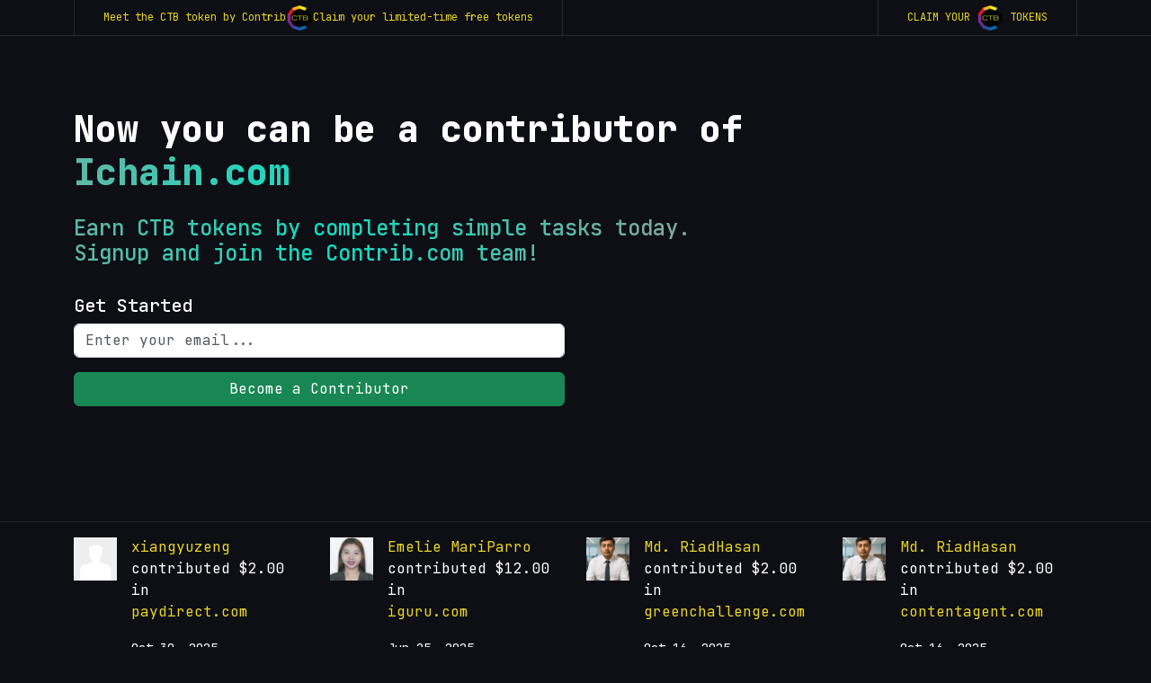

--- FILE ---
content_type: text/html; charset=UTF-8
request_url: https://www.contrib.com/signup/firststep?domain=ichain.com
body_size: 14146
content:
<!DOCTYPE html>
<html lang="en">
  <head>
    <meta charset="UTF-8">
    <meta name="viewport" content="width=device-width, initial-scale=1.0">
    <meta name="google-site-verification" content="3w0cbmk-T8cyKF1FOSSmBO5t07Rk0a71I0duhBqt550"/>
    <meta name="google-signin-scope" content="profile email">
    <meta name="google-signin-client_id" content="13678070055-5otpt1h3lg5mpfaklqpu43bq9ki7gjg2.apps.googleusercontent.com">
    <link href="https://cdn.jsdelivr.net/npm/bootstrap@5.3.1/dist/css/bootstrap.min.css" rel="stylesheet"/>
    <script src="https://kit.fontawesome.com/504da5a2d9.js" crossorigin="anonymous"></script>
    <link rel="stylesheet" href="https://cdnjs.cloudflare.com/ajax/libs/OwlCarousel2/2.3.4/assets/owl.carousel.min.css"/>
    <link rel="stylesheet" href="https://cdnjs.cloudflare.com/ajax/libs/OwlCarousel2/2.3.4/assets/owl.theme.default.min.css"/>
    <link rel="stylesheet" href="https://cdnjs.cloudflare.com/ajax/libs/jquery-simplyscroll/2.1.1/jquery.simplyscroll.css">
    <link rel="stylesheet" href="/css/jquery.fileupload-ui.css">
  <link rel="stylesheet" href="/css/jquery-ui.css" type="text/css" media="all"/>
    <link rel="stylesheet" href="/css/public-v3.css">
    <script src="https://cdn.jsdelivr.net/npm/bootstrap@5.3.1/dist/js/bootstrap.bundle.min.js"></script>
    <!--<script src="https://ajax.googleapis.com/ajax/libs/jquery/1.11.3/jquery.min.js"></script>-->
    <script src="https://code.jquery.com/jquery-3.5.1.min.js"></script>
    <script src="https://cdnjs.cloudflare.com/ajax/libs/OwlCarousel2/2.3.4/owl.carousel.min.js"></script>
    <script src="https://cdnjs.cloudflare.com/ajax/libs/jquery-simplyscroll/2.1.1/jquery.simplyscroll.min.js"></script>
    <script src="https://cdnjs.cloudflare.com/ajax/libs/Chart.js/2.9.4/Chart.js"></script>

    <script src="https://ajax.googleapis.com/ajax/libs/jquery/1.11.3/jquery.min.js"></script>
    <script src="https://cdnjs.cloudflare.com/ajax/libs/popper.js/1.14.7/umd/popper.min.js"></script>
    <script src="https://stackpath.bootstrapcdn.com/bootstrap/4.3.1/js/bootstrap.min.js"></script>
    <script src="https://ajax.googleapis.com/ajax/libs/jqueryui/1.10.3/jquery-ui.min.js"></script>
    <script src="/js/marketplace/jquery.fileupload.js"></script>
    <script src="https://cdn.jsdelivr.net/npm/sweetalert2@11"></script>
    
    <title>Contrib Registration</title>
    
    <style>body{background-color:#0e0e15}.header-feature{background:url(http://cdn.vnoc.com/contrib/black-blue-gradient1.png);background-size:contain;background-position:center;background-repeat:no-repeat;background-color:#0e0e15;position:relative}.header-feature.header-feature-bg-top{background-position:top}</style>
    <script>$(document).ready(function(){function toggleNavbar(){var navbarCollapse=$('.p-collapse.p-navbar-collapse');var navbarToggler=$('.p-navbar-toggler');navbarToggler.on('click',function(){navbarCollapse.toggleClass('open');});$(window).on('resize',function(){if($(window).width()>991){navbarCollapse.removeClass('open');}});}toggleNavbar();});</script>
  </head>

<style>.c__title-text{font-size:2.5rem}.bg-feature-registration{padding:5rem 1rem 7rem;min-height:calc(100vh - 201px)}@media (min-width:1366px){.bg-feature-registration{background:transparent url(https://cdn.vnoc.com/desc/dev-people.png) no-repeat 60% 60%}}.slider-section-top{border-top:1px solid hsla(0,0%,100%,.1)}.featured-user-img-registration img{width:48px;height:48px;margin-top:1px}.user-avatar-img{object-fit:cover;width:196px;height:196px}</style>
<section class="top-navigation">
	<div class="container">
		<div class="row">
			<div class="col-xl-12 d-flex flex-column flex-md-row justify-content-md-between ">
				<div>
					<div class="d-flex gap-2 top-nav-link secondary align-items-center flex-column flex-md-row">
						<div>Meet the CTB token by Contrib</div>
						<div>
							<img src="https://s3.amazonaws.com/assets.zipsite.net/images/jayson/icons/currency-ctb-4.png" width="30" alt="ctb"/> 
						</div>
						<div>Claim your limited-time free tokens</div>
					</div>
				</div>
				<div class="top-link-right">
					<a href="https://www.contrib.com/crypto/purchase" class="top-nav-link secondary text-uppercase align-items-center"> 
						<span>
							Claim your
						</span>
						<span>
							<img src="https://s3.amazonaws.com/assets.zipsite.net/images/jayson/icons/currency-ctb-4.png" width="30" alt="ctb"/> 
						</span>
						<span>
							tokens
						</span>
					</a>
				</div>
			</div>
		</div>
	</div>
</section>
<section class="bg-feature-registration d-flex align-items-center w-100">
	<div class="container">
		<div class="row">
			<div class="col-lg-12 mb-4">
				<h1 class="c__title-text mb-4">
					Now you can be a contributor of <br>
					<span class="c__title">
						<span class="text-highlight">Ichain.com</span>
					</span>
				</h1>
								<div class="c__title">
					<h4>
						Earn CTB tokens by completing simple tasks today. <br>
						Signup and join the Contrib.com team!
					</h4>
				</div>
			</div>

			<!-- Start:: Step 1 -->
			<div class="col-lg-6 row-step-1 row-step" id="row-step-1" data-step="1">
				 <h5>Get Started</h5>
<div class="mb-3">
	<input type="text" class="form-control" placeholder="Enter your email..." value="" id="InputEmail"/>
	<input type="hidden" id="redirectUrl" value="">
	<small class="text-alert text-danger" style="top: 44px;display: none;"></small>
</div>
<div class="mb-3 small">
	

</div>
<div class="d-grid mb-3">
	<a href="javascript:;" class="btn btn-success" id="btnBecomeInvestor">
		Become a Contributor
	</a>
</div>

<div id="rootVerifyEmail" style="display:none;"></div>
			</div>
			<!-- End:: Step 1 -->

			<!-- Start:: Step 2 -->
			<div class="col-lg-6 row-step-2 row-step" id="row-step-2" data-step="2" style="display:none;">
				<div class="mb-3">
	<input type="text" class="form-control" id="email" placeholder="Email address"/>
</div>
<div class="mb-3">
	<input type="text" class="form-control" id="firstname" placeholder="First Name"/>
</div>
<div class="mb-3">
	<input type="text" class="form-control" id="lastname" placeholder="Last Name"/>
</div>
<div class="mb-3">
	<input type="password" class="form-control" id="password" placeholder="Password"/>
</div>
<div class="mb-3">
	<input type="password" class="form-control" id="password2" placeholder="Confirm Password"/>
</div>
<div class="d-grid mb-3">
	<a href="javascript:;" id="btnNext1" class="btn btn-success">
		Next
	</a>
</div>			</div>
			<!-- End:: Step 2 -->

			<!-- Start:: Step 3 -->
			<div class="col-lg-6 row-step-3 row-step" id="row-step-3" data-step="3" style="display:none;">
				<div class="row">
	<div class="col-lg-4">
		<div class="mb-3">
			<span class="d-block">Photo Avatar *</span>
			<img id="userImage" class="img-fluid user-avatar-img" src="https://cdn.vnoc.com/icons/user-avatar.png">
			<input type="hidden" id="userPhoto">
		</div>
		<div class="mb-3">
			<span class="btn btn-success btn-sm fileinput-button" id="uploadbutton">
				<i class="fa-solid fa-plus"></i>
				<span class="d-inline-block mx-1">Upload Image</span>
				<i class="fa-solid fa-image"></i>
				 <!-- The file input field used as target for the file upload widget --> 
            	<input id="fileupload" type="file" name="files[]" multiple="">  
			</span>
		</div>
	</div>
	<div class="col-lg-8">
		<div class="d-block">&nbsp;</div>
		<div class="mb-3">
			<select class="form-select" id="countryId">
				<option value="">Select Country</option>
					            <option value="11">Argentina</option>
	            	            <option value="12">Armenia</option>
	            	            <option value="14">Australia</option>
	            	            <option value="15">Austria</option>
	            	            <option value="17">Bahamas</option>
	            	            <option value="18">Bahrain</option>
	            	            <option value="200">Belarus</option>
	            	            <option value="21">Belgium</option>
	            	            <option value="29">Brazil</option>
	            	            <option value="35">Cambodia</option>
	            	            <option value="37">Canada</option>
	            	            <option value="42">Chile</option>
	            	            <option value="43">China</option>
	            	            <option value="46">Colombia</option>
	            	            <option value="207">Cuba</option>
	            	            <option value="51">Denmark</option>
	            	            <option value="56">Ecuador</option>
	            	            <option value="57">Egypt</option>
	            	            <option value="58">El Salvador</option>
	            	            <option value="64">Fiji</option>
	            	            <option value="65">Finland</option>
	            	            <option value="66">France</option>
	            	            <option value="71">Georgia</option>
	            	            <option value="72">Germany</option>
	            	            <option value="80">Guatemala</option>
	            	            <option value="83">Haiti</option>
	            	            <option value="85">Honduras</option>
	            	            <option value="87">Hungary</option>
	            	            <option value="88">Iceland</option>
	            	            <option value="89">India</option>
	            	            <option value="90">Indonesia</option>
	            	            <option value="91">Ireland</option>
	            	            <option value="93">Italy</option>
	            	            <option value="94">Jamaica</option>
	            	            <option value="95">Japan</option>
	            	            <option value="111">Macedonia</option>
	            	            <option value="112">Madagascar</option>
	            	            <option value="113">Malawi</option>
	            	            <option value="114">Malaysia</option>
	            	            <option value="115">Maldives</option>
	            	            <option value="116">Mali</option>
	            	            <option value="117">Malta</option>
	            	            <option value="132">Netherlands</option>
	            	            <option value="135">New Zealand</option>
	            	            <option value="140">Norway</option>
	            	            <option value="145">Paraguay</option>
	            	            <option value="146">Peru</option>
	            	            <option value="147">Philippines</option>
	            	            <option value="148">Poland</option>
	            	            <option value="149">Portugal</option>
	            	            <option value="153">Romania</option>
	            	            <option value="154">Russia</option>
	            	            <option value="166">Singapore</option>
	            	            <option value="170">Spain</option>
	            	            <option value="175">Sweden</option>
	            	            <option value="176">Switzerland</option>
	            	            <option value="177">Taiwan</option>
	            	            <option value="180">Thailand</option>
	            	            <option value="189">Ukraine</option>
	            	            <option value="190">United Arab Emirates</option>
	            	            <option value="191">United Kingdom</option>
	            	            <option value="1">United States</option>
	            	            <option value="192">Uruguay</option>
	            	            <option value="194">Venezuela</option>
	            	            <option value="195">Vietnam</option>
	            			</select>
		</div>
		<div class="mb-3">
			<input type="text" class="form-control" placeholder="City" id="city">
		</div>
	</div>
</div>
<div class="row">
	<div class="col-lg-6">
		<div class="d-grid mb-3">
			<a href="javascript:back(2)" class="btn btn-secondary">
				Back
			</a>
		</div>
	</div>
	<div class="col-lg-6">
		<div class="d-grid mb-3">
			<a href="javascript:;" id="btnNext2" class="btn btn-success">
				Next
			</a>
		</div>
	</div>
</div>			</div>
			<!-- End:: Step 3 -->

			<!-- Start:: Step 4 -->
			<div class="col-lg-6 row-step-4 row-step" id="row-step-4" data-step="4" style="display:none;">
				<div class="input-group mb-1">
	<span class="input-group-text">
		<i class="fa-brands fa-facebook-f"></i>
	</span>
	<input type="text" class="form-control" placeholder="https://www.facebook.com/username">
</div>

<div class="input-group mb-1">
	<span class="input-group-text">
		<i class="fa-brands fa-twitter"></i>
	</span>
	<input type="text" class="form-control" placeholder="https://www.twitter.com/username">
</div>

<div class="input-group mb-1">
	<span class="input-group-text">
		<i class="fa-brands fa-linkedin-in"></i>
	</span>
	<input type="text" class="form-control" placeholder="https://www.linkedin.com/in/yourname">
</div>

<div class="input-group mb-1">
	<span class="input-group-text">
		<i class="fa-brands fa-skype"></i>
	</span>
	<input type="text" class="form-control" placeholder="Skype ID">
</div>

<div class="input-group mb-1">
	<span class="input-group-text">
		<i class="fa-brands fa-telegram"></i>
	</span>
	<input type="text" class="form-control" placeholder="Telegram ID">
</div>

<div class="row mt-3">
	<div class="col-lg-6">
		<div class="d-grid mb-3">
			<a href="" class="btn btn-secondary">
				Back
			</a>
		</div>
	</div>
	<div class="col-lg-6">
		<div class="d-grid mb-3">
			<a href="" class="btn btn-success">
				Next
			</a>
		</div>
	</div>
</div>			</div>
			<!-- End:: Step 4 -->

			<!-- Start:: Step 5 -->
			<div class="col-lg-6 row-step-5 row-step" id="row-step-5" data-step="5" style="display:none;">

				<div class="mb-3">
	<select name="" id="role" class="form-select">
		<option value="">
			I'm best described as *
		</option>
		                        <option value="24">Advisor</option>
                                            <option value="55">Assistant Lead Developer</option>
                                            <option value="73">Blockchain Dev </option>
                                            <option value="43">CEO</option>
                                            <option value="34">Chief Technology Officer</option>
                                            <option value="53">Chief Web3/JS Developer</option>
                                            <option value="30">Co-founder</option>
                                            <option value="70">CodeAGent</option>
                                            <option value="35">Community Manager</option>
                                            <option value="7">Content Manager</option>
                                            <option value="69">ContentAgent</option>
                                            <option value="44">Contributor</option>
                                            <option value="52">COO</option>
                                            <option value="67">CTO</option>
                                            <option value="64">DataBase Specialist</option>
                                                                <option value="25">Engineer</option>
                                            <option value="21">Execution Officer</option>
                                            <option value="66">Finance</option>
                                            <option value="14">Graphics UI</option>
                                            <option value="61">Growth Hacker</option>
                                            <option value="51">Happiness Officer</option>
                                            <option value="42">Human Resource Manager</option>
                                            <option value="50">Influencer</option>
                                            <option value="32">Investor</option>
                                            <option value="17">Lead Developer</option>
                                            <option value="58">Lead Graphics Chief</option>
                                            <option value="57">Lead UI Architect</option>
                                            <option value="56">Lead Web3 UI</option>
                                            <option value="15">Marketer</option>
                                            <option value="23">Mentor</option>
                                            <option value="63">Network Security</option>
                                                                <option value="12">Partner</option>
                                            <option value="27">Partner Manager</option>
                                            <option value="31">Press/Marketing Relations</option>
                                            <option value="62">Product Manager</option>
                                            <option value="1">Project Manager</option>
                                            <option value="33">Research Specialist</option>
                                            <option value="26">Revenue Officer</option>
                                            <option value="65">Sales</option>
                                            <option value="72">Salesbot</option>
                                            <option value="16">Social and Media </option>
                                            <option value="71">SocialAgent</option>
                                            <option value="9">Tester</option>
                                            <option value="68">vBot</option>
                                            <option value="28">Venture Leader</option>
                                            <option value="60">Virtual Executive</option>
                                            <option value="8">Web Developer</option>
                    	</select>
</div>

<div class="mb-3">
	<select name="" id="intention" class="form-select">
		<option value="">
			What are you looking for *
		</option>
		            <option value="Looking to build a startup from an idea">Looking to build a startup from an idea</option> 
                    <option value="Open to joining a team">Open to joining a team</option> 
        	</select>
</div>

<div class="mb-3">
	<select name="" id="industryId" class="form-select">
		<option value="">
			Select your industry *
		</option>
		 
            <option value="6">Admin Support</option>   
         
            <option value="12">Autos</option>   
         
            <option value="14">Business Services</option>   
         
            <option value="19">Computer and Technology</option>   
         
            <option value="5">Design & Multimedia</option>   
         
            <option value="17">Education</option>   
         
            <option value="4">Engineering & Manufacturing</option>   
         
            <option value="10">Events and Parties</option>   
         
            <option value="7">Finance & Management</option>   
         
            <option value="13">Fitness and Recreation</option>   
         
            <option value="11">Healthcare and Beauty</option>   
         
            <option value="18">Home Care and Services</option>   
         
            <option value="8">Legal</option>   
         
            <option value="9">Real Estate</option>   
         
            <option value="2">Sales & Marketing</option>   
         
            <option value="15">Staffing and Jobs</option>   
         
            <option value="16">Travel</option>   
         
            <option value="1">Web & Programming</option>   
         
            <option value="3">Writing & Translation</option>   
        	</select>
</div>

<div class="row">
	<div class="col-lg-6">
		<div class="d-grid mb-3">
			<a href="javascript:back(3)" class="btn btn-secondary">
				Back
			</a>
		</div>
	</div>
	<div class="col-lg-6">
		<div class="d-grid mb-3">
			<a href="javascript:;" id="btnNext4" class="btn btn-success">
				Next
			</a>
		</div>
	</div>
</div>			</div>
			<!-- End:: Step 5 -->

			<!-- Start:: Step 6 -->
			<div class="col-lg-6 row-step-6 row-step" id="row-step-6" data-step="6" style="display:none;">

					<div class="form-check mb-3">
		<input class="form-check-input" type="checkbox" id="ifdeveloper">
		<label class="form-check-label" for="checkbox-developer">
			I am a Developer and have sufficient knowledge on Software Development
		</label>
	</div>

	<div class="row">
		<div class="col-lg-6">
			<div class="d-grid mb-3">
				<a href="javascript:back(5)" class="btn btn-secondary">
					Back
				</a>
			</div>
		</div>
		<div class="col-lg-6">
			<div class="d-grid mb-3">
				<a href="javascript:;" id="btnNext5" class="btn btn-success">
					Next
				</a>
			</div>
		</div>
	</div>			</div>
			<!-- End:: Step 6 -->

			<!-- Start:: Step 7 -->
			<div class="col-lg-6 row-step-7 row-step" id="row-step-7" data-step="7" style="display:none;">
				<h5>
	What platform do you have experience in : <br>
	<small>(provide atleast one)</small>
</h5>

<hr/>

<div class="row">
		
	<div class="col-lg-4">
		<div class="form-check mb-3">
			<input class="form-check-input" type="checkbox" name="platforms" value="1">
			<label class="form-check-label" for="flexCheckDefault">
				 .NET			</label>
		</div>
	</div>
		
	<div class="col-lg-4">
		<div class="form-check mb-3">
			<input class="form-check-input" type="checkbox" name="platforms" value="2">
			<label class="form-check-label" for="flexCheckDefault">
				 APL			</label>
		</div>
	</div>
		
	<div class="col-lg-4">
		<div class="form-check mb-3">
			<input class="form-check-input" type="checkbox" name="platforms" value="3">
			<label class="form-check-label" for="flexCheckDefault">
				 Befunge			</label>
		</div>
	</div>
		
	<div class="col-lg-4">
		<div class="form-check mb-3">
			<input class="form-check-input" type="checkbox" name="platforms" value="4">
			<label class="form-check-label" for="flexCheckDefault">
				 BlitzMax			</label>
		</div>
	</div>
		
	<div class="col-lg-4">
		<div class="form-check mb-3">
			<input class="form-check-input" type="checkbox" name="platforms" value="6">
			<label class="form-check-label" for="flexCheckDefault">
				 Curl			</label>
		</div>
	</div>
		
	<div class="col-lg-4">
		<div class="form-check mb-3">
			<input class="form-check-input" type="checkbox" name="platforms" value="7">
			<label class="form-check-label" for="flexCheckDefault">
				 Delphi			</label>
		</div>
	</div>
		
	<div class="col-lg-4">
		<div class="form-check mb-3">
			<input class="form-check-input" type="checkbox" name="platforms" value="8">
			<label class="form-check-label" for="flexCheckDefault">
				 ECMAScript			</label>
		</div>
	</div>
		
	<div class="col-lg-4">
		<div class="form-check mb-3">
			<input class="form-check-input" type="checkbox" name="platforms" value="9">
			<label class="form-check-label" for="flexCheckDefault">
				 Eiffel			</label>
		</div>
	</div>
		
	<div class="col-lg-4">
		<div class="form-check mb-3">
			<input class="form-check-input" type="checkbox" name="platforms" value="10">
			<label class="form-check-label" for="flexCheckDefault">
				 Forth			</label>
		</div>
	</div>
		
	<div class="col-lg-4">
		<div class="form-check mb-3">
			<input class="form-check-input" type="checkbox" name="platforms" value="11">
			<label class="form-check-label" for="flexCheckDefault">
				 Go			</label>
		</div>
	</div>
		
	<div class="col-lg-4">
		<div class="form-check mb-3">
			<input class="form-check-input" type="checkbox" name="platforms" value="12">
			<label class="form-check-label" for="flexCheckDefault">
				 Io			</label>
		</div>
	</div>
		
	<div class="col-lg-4">
		<div class="form-check mb-3">
			<input class="form-check-input" type="checkbox" name="platforms" value="13">
			<label class="form-check-label" for="flexCheckDefault">
				 Java			</label>
		</div>
	</div>
		
	<div class="col-lg-4">
		<div class="form-check mb-3">
			<input class="form-check-input" type="checkbox" name="platforms" value="14">
			<label class="form-check-label" for="flexCheckDefault">
				 Lisp			</label>
		</div>
	</div>
		
	<div class="col-lg-4">
		<div class="form-check mb-3">
			<input class="form-check-input" type="checkbox" name="platforms" value="15">
			<label class="form-check-label" for="flexCheckDefault">
				 Logo			</label>
		</div>
	</div>
		
	<div class="col-lg-4">
		<div class="form-check mb-3">
			<input class="form-check-input" type="checkbox" name="platforms" value="16">
			<label class="form-check-label" for="flexCheckDefault">
				 Logtalk			</label>
		</div>
	</div>
		
	<div class="col-lg-4">
		<div class="form-check mb-3">
			<input class="form-check-input" type="checkbox" name="platforms" value="17">
			<label class="form-check-label" for="flexCheckDefault">
				 Lua			</label>
		</div>
	</div>
		
	<div class="col-lg-4">
		<div class="form-check mb-3">
			<input class="form-check-input" type="checkbox" name="platforms" value="18">
			<label class="form-check-label" for="flexCheckDefault">
				 Mathematica			</label>
		</div>
	</div>
		
	<div class="col-lg-4">
		<div class="form-check mb-3">
			<input class="form-check-input" type="checkbox" name="platforms" value="19">
			<label class="form-check-label" for="flexCheckDefault">
				 Maude system			</label>
		</div>
	</div>
		
	<div class="col-lg-4">
		<div class="form-check mb-3">
			<input class="form-check-input" type="checkbox" name="platforms" value="20">
			<label class="form-check-label" for="flexCheckDefault">
				 Oberon			</label>
		</div>
	</div>
		
	<div class="col-lg-4">
		<div class="form-check mb-3">
			<input class="form-check-input" type="checkbox" name="platforms" value="21">
			<label class="form-check-label" for="flexCheckDefault">
				 Objective-C			</label>
		</div>
	</div>
		
	<div class="col-lg-4">
		<div class="form-check mb-3">
			<input class="form-check-input" type="checkbox" name="platforms" value="22">
			<label class="form-check-label" for="flexCheckDefault">
				 Others			</label>
		</div>
	</div>
		
	<div class="col-lg-4">
		<div class="form-check mb-3">
			<input class="form-check-input" type="checkbox" name="platforms" value="23">
			<label class="form-check-label" for="flexCheckDefault">
				 Perl			</label>
		</div>
	</div>
		
	<div class="col-lg-4">
		<div class="form-check mb-3">
			<input class="form-check-input" type="checkbox" name="platforms" value="24">
			<label class="form-check-label" for="flexCheckDefault">
				 PHP			</label>
		</div>
	</div>
		
	<div class="col-lg-4">
		<div class="form-check mb-3">
			<input class="form-check-input" type="checkbox" name="platforms" value="25">
			<label class="form-check-label" for="flexCheckDefault">
				 Pico			</label>
		</div>
	</div>
		
	<div class="col-lg-4">
		<div class="form-check mb-3">
			<input class="form-check-input" type="checkbox" name="platforms" value="26">
			<label class="form-check-label" for="flexCheckDefault">
				 PL/SQL			</label>
		</div>
	</div>
		
	<div class="col-lg-4">
		<div class="form-check mb-3">
			<input class="form-check-input" type="checkbox" name="platforms" value="27">
			<label class="form-check-label" for="flexCheckDefault">
				 POP-11			</label>
		</div>
	</div>
		
	<div class="col-lg-4">
		<div class="form-check mb-3">
			<input class="form-check-input" type="checkbox" name="platforms" value="28">
			<label class="form-check-label" for="flexCheckDefault">
				 Poplog			</label>
		</div>
	</div>
		
	<div class="col-lg-4">
		<div class="form-check mb-3">
			<input class="form-check-input" type="checkbox" name="platforms" value="29">
			<label class="form-check-label" for="flexCheckDefault">
				 Prolog			</label>
		</div>
	</div>
		
	<div class="col-lg-4">
		<div class="form-check mb-3">
			<input class="form-check-input" type="checkbox" name="platforms" value="30">
			<label class="form-check-label" for="flexCheckDefault">
				 Python			</label>
		</div>
	</div>
		
	<div class="col-lg-4">
		<div class="form-check mb-3">
			<input class="form-check-input" type="checkbox" name="platforms" value="31">
			<label class="form-check-label" for="flexCheckDefault">
				 REBOL			</label>
		</div>
	</div>
		
	<div class="col-lg-4">
		<div class="form-check mb-3">
			<input class="form-check-input" type="checkbox" name="platforms" value="32">
			<label class="form-check-label" for="flexCheckDefault">
				 Ruby			</label>
		</div>
	</div>
		
	<div class="col-lg-4">
		<div class="form-check mb-3">
			<input class="form-check-input" type="checkbox" name="platforms" value="33">
			<label class="form-check-label" for="flexCheckDefault">
				 Scheme			</label>
		</div>
	</div>
		
	<div class="col-lg-4">
		<div class="form-check mb-3">
			<input class="form-check-input" type="checkbox" name="platforms" value="34">
			<label class="form-check-label" for="flexCheckDefault">
				 Smalltalk			</label>
		</div>
	</div>
		
	<div class="col-lg-4">
		<div class="form-check mb-3">
			<input class="form-check-input" type="checkbox" name="platforms" value="35">
			<label class="form-check-label" for="flexCheckDefault">
				 Snobol			</label>
		</div>
	</div>
		
	<div class="col-lg-4">
		<div class="form-check mb-3">
			<input class="form-check-input" type="checkbox" name="platforms" value="36">
			<label class="form-check-label" for="flexCheckDefault">
				 SuperCollider			</label>
		</div>
	</div>
		
	<div class="col-lg-4">
		<div class="form-check mb-3">
			<input class="form-check-input" type="checkbox" name="platforms" value="37">
			<label class="form-check-label" for="flexCheckDefault">
				 Tcl			</label>
		</div>
	</div>
	</div>

<h5 class="mt-5">
	What technologies do you use : <br>
	<small>(provide atleast one)</small>
</h5>

<hr/>

<div class="row">
			<div class="col-lg-6">
			<div class="form-check mb-3">
				<input class="form-check-input" type="checkbox" name="technologies" value="2">
				<label class="form-check-label" for="flexCheckDefault">
					Accessibility / WAI-ARIA				</label>
			</div>
		</div>
			<div class="col-lg-6">
			<div class="form-check mb-3">
				<input class="form-check-input" type="checkbox" name="technologies" value="4">
				<label class="form-check-label" for="flexCheckDefault">
					CoffeeScript				</label>
			</div>
		</div>
			<div class="col-lg-6">
			<div class="form-check mb-3">
				<input class="form-check-input" type="checkbox" name="technologies" value="5">
				<label class="form-check-label" for="flexCheckDefault">
					Cross-Browser / Cross-Platform Development				</label>
			</div>
		</div>
			<div class="col-lg-6">
			<div class="form-check mb-3">
				<input class="form-check-input" type="checkbox" name="technologies" value="7">
				<label class="form-check-label" for="flexCheckDefault">
					CSS (2.1, CSS3, etc.)				</label>
			</div>
		</div>
			<div class="col-lg-6">
			<div class="form-check mb-3">
				<input class="form-check-input" type="checkbox" name="technologies" value="8">
				<label class="form-check-label" for="flexCheckDefault">
					CSS Frameworks / Resets				</label>
			</div>
		</div>
			<div class="col-lg-6">
			<div class="form-check mb-3">
				<input class="form-check-input" type="checkbox" name="technologies" value="9">
				<label class="form-check-label" for="flexCheckDefault">
					CSS Grids				</label>
			</div>
		</div>
			<div class="col-lg-6">
			<div class="form-check mb-3">
				<input class="form-check-input" type="checkbox" name="technologies" value="11">
				<label class="form-check-label" for="flexCheckDefault">
					Databases/DB languages (SQL, MySql, NoSQL, MongoDB, etc.)				</label>
			</div>
		</div>
			<div class="col-lg-6">
			<div class="form-check mb-3">
				<input class="form-check-input" type="checkbox" name="technologies" value="13">
				<label class="form-check-label" for="flexCheckDefault">
					Document Object Model (DOM)				</label>
			</div>
		</div>
			<div class="col-lg-6">
			<div class="form-check mb-3">
				<input class="form-check-input" type="checkbox" name="technologies" value="14">
				<label class="form-check-label" for="flexCheckDefault">
					Haml				</label>
			</div>
		</div>
			<div class="col-lg-6">
			<div class="form-check mb-3">
				<input class="form-check-input" type="checkbox" name="technologies" value="1">
				<label class="form-check-label" for="flexCheckDefault">
					HTML (XHTML, HTML4, HTML5)				</label>
			</div>
		</div>
			<div class="col-lg-6">
			<div class="form-check mb-3">
				<input class="form-check-input" type="checkbox" name="technologies" value="15">
				<label class="form-check-label" for="flexCheckDefault">
					HTML and CSS Specifications (W3C / WHATWG)				</label>
			</div>
		</div>
			<div class="col-lg-6">
			<div class="form-check mb-3">
				<input class="form-check-input" type="checkbox" name="technologies" value="16">
				<label class="form-check-label" for="flexCheckDefault">
					HTML5 APIs (Canvas, Geolocation, Video, etc.)				</label>
			</div>
		</div>
			<div class="col-lg-6">
			<div class="form-check mb-3">
				<input class="form-check-input" type="checkbox" name="technologies" value="17">
				<label class="form-check-label" for="flexCheckDefault">
					HTML5/CSS3 Polyfills				</label>
			</div>
		</div>
			<div class="col-lg-6">
			<div class="form-check mb-3">
				<input class="form-check-input" type="checkbox" name="technologies" value="18">
				<label class="form-check-label" for="flexCheckDefault">
					JavaScript / Ajax				</label>
			</div>
		</div>
			<div class="col-lg-6">
			<div class="form-check mb-3">
				<input class="form-check-input" type="checkbox" name="technologies" value="19">
				<label class="form-check-label" for="flexCheckDefault">
					Joomla				</label>
			</div>
		</div>
			<div class="col-lg-6">
			<div class="form-check mb-3">
				<input class="form-check-input" type="checkbox" name="technologies" value="20">
				<label class="form-check-label" for="flexCheckDefault">
					jQuery				</label>
			</div>
		</div>
			<div class="col-lg-6">
			<div class="form-check mb-3">
				<input class="form-check-input" type="checkbox" name="technologies" value="21">
				<label class="form-check-label" for="flexCheckDefault">
					Linux				</label>
			</div>
		</div>
			<div class="col-lg-6">
			<div class="form-check mb-3">
				<input class="form-check-input" type="checkbox" name="technologies" value="22">
				<label class="form-check-label" for="flexCheckDefault">
					Microdata / Microformats				</label>
			</div>
		</div>
			<div class="col-lg-6">
			<div class="form-check mb-3">
				<input class="form-check-input" type="checkbox" name="technologies" value="23">
				<label class="form-check-label" for="flexCheckDefault">
					Mobile Web Development				</label>
			</div>
		</div>
			<div class="col-lg-6">
			<div class="form-check mb-3">
				<input class="form-check-input" type="checkbox" name="technologies" value="24">
				<label class="form-check-label" for="flexCheckDefault">
					Mobile Web Performance				</label>
			</div>
		</div>
			<div class="col-lg-6">
			<div class="form-check mb-3">
				<input class="form-check-input" type="checkbox" name="technologies" value="25">
				<label class="form-check-label" for="flexCheckDefault">
					Modernizr				</label>
			</div>
		</div>
			<div class="col-lg-6">
			<div class="form-check mb-3">
				<input class="form-check-input" type="checkbox" name="technologies" value="26">
				<label class="form-check-label" for="flexCheckDefault">
					MVC Frameworks (Angular, Backbone, etc.)				</label>
			</div>
		</div>
			<div class="col-lg-6">
			<div class="form-check mb-3">
				<input class="form-check-input" type="checkbox" name="technologies" value="27">
				<label class="form-check-label" for="flexCheckDefault">
					Object-oriented Programming (OOP)				</label>
			</div>
		</div>
			<div class="col-lg-6">
			<div class="form-check mb-3">
				<input class="form-check-input" type="checkbox" name="technologies" value="28">
				<label class="form-check-label" for="flexCheckDefault">
					OOCSS / BEM / SMACSS (Modular coding methodologies)				</label>
			</div>
		</div>
			<div class="col-lg-6">
			<div class="form-check mb-3">
				<input class="form-check-input" type="checkbox" name="technologies" value="29">
				<label class="form-check-label" for="flexCheckDefault">
					Others				</label>
			</div>
		</div>
			<div class="col-lg-6">
			<div class="form-check mb-3">
				<input class="form-check-input" type="checkbox" name="technologies" value="30">
				<label class="form-check-label" for="flexCheckDefault">
					Popular Frameworks (Bootstrap, HTML5 Boilerplate, etc.)				</label>
			</div>
		</div>
			<div class="col-lg-6">
			<div class="form-check mb-3">
				<input class="form-check-input" type="checkbox" name="technologies" value="31">
				<label class="form-check-label" for="flexCheckDefault">
					Preprocessor GUI software (CodeKit, Prepros, Koala, etc.)				</label>
			</div>
		</div>
			<div class="col-lg-6">
			<div class="form-check mb-3">
				<input class="form-check-input" type="checkbox" name="technologies" value="34">
				<label class="form-check-label" for="flexCheckDefault">
					Scaffolding, Task Runner tools (Yeoman, Grunt, Bower, etc.)				</label>
			</div>
		</div>
			<div class="col-lg-6">
			<div class="form-check mb-3">
				<input class="form-check-input" type="checkbox" name="technologies" value="35">
				<label class="form-check-label" for="flexCheckDefault">
					SVG				</label>
			</div>
		</div>
			<div class="col-lg-6">
			<div class="form-check mb-3">
				<input class="form-check-input" type="checkbox" name="technologies" value="36">
				<label class="form-check-label" for="flexCheckDefault">
					Unit testing				</label>
			</div>
		</div>
			<div class="col-lg-6">
			<div class="form-check mb-3">
				<input class="form-check-input" type="checkbox" name="technologies" value="37">
				<label class="form-check-label" for="flexCheckDefault">
					UX / Usability				</label>
			</div>
		</div>
			<div class="col-lg-6">
			<div class="form-check mb-3">
				<input class="form-check-input" type="checkbox" name="technologies" value="38">
				<label class="form-check-label" for="flexCheckDefault">
					Version Control (Git / GitHub / CVS / Subversion)				</label>
			</div>
		</div>
			<div class="col-lg-6">
			<div class="form-check mb-3">
				<input class="form-check-input" type="checkbox" name="technologies" value="39">
				<label class="form-check-label" for="flexCheckDefault">
					Web Components and Polymer				</label>
			</div>
		</div>
			<div class="col-lg-6">
			<div class="form-check mb-3">
				<input class="form-check-input" type="checkbox" name="technologies" value="40">
				<label class="form-check-label" for="flexCheckDefault">
					Website Speed / Performance				</label>
			</div>
		</div>
			<div class="col-lg-6">
			<div class="form-check mb-3">
				<input class="form-check-input" type="checkbox" name="technologies" value="41">
				<label class="form-check-label" for="flexCheckDefault">
					Wordpress				</label>
			</div>
		</div>
	
	
</div>

<div class="row">
	<div class="col-lg-6">
		<div class="d-grid mb-3">
			<a href="javascript:back(6)" class="btn btn-secondary">
				Back
			</a>
		</div>
	</div>
	<div class="col-lg-6">
		<div class="d-grid mb-3">
			<a href="javascript:;" id="btnNext6" class="btn btn-success">
				Next
			</a>
		</div>
	</div>
</div>				
			</div>
			<!-- End:: Step 7 -->

			<!-- Start:: Step 8 -->
			<div class="col-lg-6 row-step-8 row-step" id="row-step-8" data-step="8" style="display:none;">
				<div class="form-check mb-3">
	<input class="form-check-input" type="checkbox" value="" id="checkTermsOfService">
	<label class="form-check-label" for="checkbox-developer">
		<a href="javascript:;" data-bs-target="#tos-modal" data-bs-toggle="modal">
			I have read and agree with NDA AND TERMS OF SERVICE
		</a>
	</label>
</div>

<div class="row">
	<div class="col-lg-6">
		<div class="d-grid mb-3">
			<a href="javascript:back(6)" class="btn btn-secondary">
				Back
			</a>
		</div>
	</div>
	<div class="col-lg-6">
		<div class="d-grid mb-3">
			<a href="javascript:;" id="btnSubmit" class="btn btn-success">
				Next
			</a>
		</div>
	</div>
</div>			</div>
			<!-- End:: Step 8 -->
		</div>
	</div>
</section>
<section class="slider-section-top py-3">
	<div class="container">
		<div class="row">
			<div class="col-lg-12">
				<div id="carouselExample" class="carousel slide" data-bs-ride="carousel">
					<div class="carousel-inner">
												<div class="carousel-item active">
							<div class="row">
																																<div class="col-lg-3">
									<div class="">
										<div class="d-flex">
											<span class="featured-user-img-registration flex-shrink-0">
												<img src="https://cdn.vnoc.com/icons/small-user-photo.svg" class="me-3" alt="xiangyuzeng"/>
											</span>
											<div class="flex-grow-1">
												<p class="">
													<span class="secondary" href="" tabindex="-1">xiangyuzeng</span>
													<br>contributed <span class=""> $2.00 </span>
													<span class="u-whiteSpaceNowrap"> in <br>
														<span class="secondary" href="/signup/firststep2?domain=paydirect.com" tabindex="-1"> paydirect.com </span>
													</span>
												</p>
												<p class="">
																										<small>Oct 30, 2025</small>
												</p>
											</div>
										</div>
									</div>
								</div>
																																<div class="col-lg-3">
									<div class="">
										<div class="d-flex">
											<span class="featured-user-img-registration flex-shrink-0">
												<img src="https://www.contrib.com/img/timthumb.php?src=uploads/profile/1750821727VqaeP.jpg" class="me-3" alt="Emelie MariParro"/>
											</span>
											<div class="flex-grow-1">
												<p class="">
													<span class="secondary" href="" tabindex="-1">Emelie MariParro</span>
													<br>contributed <span class=""> $12.00 </span>
													<span class="u-whiteSpaceNowrap"> in <br>
														<span class="secondary" href="/signup/firststep2?domain=iguru.com" tabindex="-1"> iguru.com </span>
													</span>
												</p>
												<p class="">
																										<small>Jun 25, 2025</small>
												</p>
											</div>
										</div>
									</div>
								</div>
																																<div class="col-lg-3">
									<div class="">
										<div class="d-flex">
											<span class="featured-user-img-registration flex-shrink-0">
												<img src="https://www.contrib.com/img/timthumb.php?src=uploads/profile/1760552604BmwM8.png" class="me-3" alt="Md. RiadHasan"/>
											</span>
											<div class="flex-grow-1">
												<p class="">
													<span class="secondary" href="" tabindex="-1">Md. RiadHasan</span>
													<br>contributed <span class=""> $2.00 </span>
													<span class="u-whiteSpaceNowrap"> in <br>
														<span class="secondary" href="/signup/firststep2?domain=greenchallenge.com" tabindex="-1"> greenchallenge.com </span>
													</span>
												</p>
												<p class="">
																										<small>Oct 16, 2025</small>
												</p>
											</div>
										</div>
									</div>
								</div>
																																<div class="col-lg-3">
									<div class="">
										<div class="d-flex">
											<span class="featured-user-img-registration flex-shrink-0">
												<img src="https://www.contrib.com/img/timthumb.php?src=uploads/profile/1760552604BmwM8.png" class="me-3" alt="Md. RiadHasan"/>
											</span>
											<div class="flex-grow-1">
												<p class="">
													<span class="secondary" href="" tabindex="-1">Md. RiadHasan</span>
													<br>contributed <span class=""> $2.00 </span>
													<span class="u-whiteSpaceNowrap"> in <br>
														<span class="secondary" href="/signup/firststep2?domain=contentagent.com" tabindex="-1"> contentagent.com </span>
													</span>
												</p>
												<p class="">
																										<small>Oct 16, 2025</small>
												</p>
											</div>
										</div>
									</div>
								</div>
															
							</div>
						</div>
						<div class="carousel-item">
							<div class="row">
																																<div class="col-lg-3">
									<div class="">
										<div class="d-flex">
											<span class="featured-user-img-registration flex-shrink-0">
												<img src="https://cdn.vnoc.com/icons/small-user-photo.svg" class="me-3" alt="Amelia Catlett"/>
											</span>
											<div class="flex-grow-1">
												<p class="">
													<span class="secondary" href="" tabindex="-1">Amelia Catlett</span>
													<br>contributed <span class=""> $2.00 </span>
													<span class="u-whiteSpaceNowrap"> in <br>
														<span class="secondary" href="/signup/firststep2?domain=contentagent.com" tabindex="-1"> contentagent.com </span>
													</span>
												</p>
												<p class="">
																										<small>Jan 03, 2025</small>
												</p>
											</div>
										</div>
									</div>
								</div>
																																<div class="col-lg-3">
									<div class="">
										<div class="d-flex">
											<span class="featured-user-img-registration flex-shrink-0">
												<img src="https://www.contrib.com/img/timthumb.php?src=uploads/profile/1760552604BmwM8.png" class="me-3" alt="Md. RiadHasan"/>
											</span>
											<div class="flex-grow-1">
												<p class="">
													<span class="secondary" href="" tabindex="-1">Md. RiadHasan</span>
													<br>contributed <span class=""> $2.00 </span>
													<span class="u-whiteSpaceNowrap"> in <br>
														<span class="secondary" href="/signup/firststep2?domain=autopeer.com" tabindex="-1"> autopeer.com </span>
													</span>
												</p>
												<p class="">
																										<small>Oct 16, 2025</small>
												</p>
											</div>
										</div>
									</div>
								</div>
																																<div class="col-lg-3">
									<div class="">
										<div class="d-flex">
											<span class="featured-user-img-registration flex-shrink-0">
												<img src="https://www.contrib.com/img/timthumb.php?src=uploads/profile/1740498796lnZRw.jpg" class="me-3" alt="CrystalRoldan"/>
											</span>
											<div class="flex-grow-1">
												<p class="">
													<span class="secondary" href="" tabindex="-1">CrystalRoldan</span>
													<br>contributed <span class=""> $2.00 </span>
													<span class="u-whiteSpaceNowrap"> in <br>
														<span class="secondary" href="/signup/firststep2?domain=paynow.com" tabindex="-1"> paynow.com </span>
													</span>
												</p>
												<p class="">
																										<small>Feb 25, 2025</small>
												</p>
											</div>
										</div>
									</div>
								</div>
																																<div class="col-lg-3">
									<div class="">
										<div class="d-flex">
											<span class="featured-user-img-registration flex-shrink-0">
												<img src="https://www.contrib.com/img/timthumb.php?src=uploads/profile/1637904470j2QOP.png" class="me-3" alt="JanikHänfling"/>
											</span>
											<div class="flex-grow-1">
												<p class="">
													<span class="secondary" href="" tabindex="-1">JanikHänfling</span>
													<br>contributed <span class=""> $2.00 </span>
													<span class="u-whiteSpaceNowrap"> in <br>
														<span class="secondary" href="/signup/firststep2?domain=greenchallenge.com" tabindex="-1"> greenchallenge.com </span>
													</span>
												</p>
												<p class="">
																										<small>Apr 30, 2024</small>
												</p>
											</div>
										</div>
									</div>
								</div>
															</div>
						</div>
											</div>
				</div>
			</div>
		</div>
	</div>
</section>

<div class="modal fade" id="tos-modal" aria-hidden="true" aria-labelledby="tos-modalToggleLabel" tabindex="-1">
	<div class="modal-dialog modal-xl">
		<div class="modal-content">
			<div class="modal-header">
				<h1 class="modal-title fs-5 text-black" id="tos-modalToggleLabel">
					An agreement by you to not reveal details of this Contrib Micro Task to others.
				</h1>
				<button type="button" class="btn-close" data-bs-dismiss="modal" aria-label="Close"></button>
			</div>
			<div class="modal-body text-black">
				<p>
					<strong>This Nondisclosure Agreement (the "Agreement") is entered into by and between Contrib.com ("Disclosing Party")
						on February 6, 2024 and you ("Receiving Party") on February 6, 2024 for the purpose of preventing the
						unauthorized disclosure of Confidential Information as defined below.
						The parties agree to enter into a confidential relationship with respect to the disclosure of certain proprietary 
					and confidential information ("Confidential Information").</strong>
					<br>
				</p>
				<ul class="list-unstyled">
					<li>1. Definition of Confidential Information. For purposes of this Agreement, "Confidential Information" shall include
					all information or material that has or could have commercial value or other utility in the business in which Disclosing Party is engaged.</li>
					<li>2. Exclusions from Confidential Information. Receiving Party's obligations under this Agreement do not extend to information that is:
						publicly known at the time of disclosure or subsequently becomes publicly known through no fault of the Receiving Party;
						discovered or created by the Receiving Party before disclosure by Disclosing Party;
						learned by the Receiving Party through legitimate means other than from the Disclosing Party or Disclosing Party's representatives; or
					is disclosed by Receiving Party with Disclosing Party's prior written approval.</li>
					<li>3. Obligations of Receiving Party. Receiving Party shall hold and maintain the Confidential Information in strictest confidence for the sole and exclusive
						benefit of the Disclosing Party. Receiving Party shall not, without prior written approval of Disclosing Party, use for Receiving Party's own benefit, publish,
					copy, or otherwise disclose to others, or permit the use by others for their benefit or to the detriment of Disclosing Party, any Confidential Information.</li>
					<li>4. Time Periods. The nondisclosure provisions of this Agreement shall survive the termination of this Agreement and Receiving Party's duty to hold
						Confidential Information in confidence shall remain in effect until the Confidential Information no longer qualifies as a trade secret or until Disclosing
					Party sends Receiving Party written notice releasing Receiving Party from this Agreement, whichever occurs first.</li>
					<li>5. Relationships. Nothing contained in this Agreement shall be deemed to constitute either party a partner,
						joint venturer or employee of the other party for any purpose.
					</li><li>6. Severability. If a court finds any provision of this Agreement invalid or unenforceable, the remainder of this Agreement
					shall be interpreted so as best to effect the intent of the parties.</li>
					<li>7. Integration. This Agreement expresses the complete understanding of the parties with respect to the subject matter
					and supersedes all prior proposals, agreements, representations, and understandings. This Agreement may not be amended except in a writing signed by both parties.</li>
					<li>8. Waiver. The failure to exercise any right provided in this Agreement shall not be a waiver of prior or subsequent rights.</li>
					<ul>
						<br>
						This Agreement and each party's obligations shall be binding on the representatives, assigns, and successors of such party. Each party has signed this Agreement through its authorized representative.
						<p></p>
					</ul></ul>
			</div>
			<div class="modal-footer">
				<button class="btn btn-danger" data-bs-dismiss="modal">Close</button>
			</div>
		</div>
	</div>
</div>


<input type="hidden" id="domain" value=""> 
<input type="hidden" id="domain_id" value="1848"> 
<input type="hidden" id="ctb-usd" value="0.5100"> 
<input type="hidden" id="referrer_id" value="">
<input type="hidden" id="wa_id" value="">
<input type="hidden" id="from-contrib-developer" value="">
<input type="hidden" id="cam" value=""/>


	<!--Start of Tawk.to Script-->
	<script type="text/javascript">var Tawk_API=Tawk_API||{},Tawk_LoadStart=new Date();(function(){var s1=document.createElement("script"),s0=document.getElementsByTagName("script")[0];s1.async=true;s1.src='https://embed.tawk.to/63350e7f37898912e96be0fd/1ge3k19r2';s1.charset='UTF-8';s1.setAttribute('crossorigin','*');s0.parentNode.insertBefore(s1,s0);})();</script>
	<!--End of Tawk.to Script-->



<script type="text/javascript">
$(document).ready(function(){
    signupData = {
        redirect_url: $('#redirectUrl').val(),
        age_group: '',
        domain: $('#domain').val(),
        wa_id: $('#wa_id').val(),
        referrer_id: $('#referrer_id').val(),
        cam: $('#cam').val(),
        appnameArr: [],
        applinkArr: [],
        appcategoryArr: [],
        appdescArr: [],
        appimglinkArr: [],
        apppriceArr: [],
        appcnt: 0
    };

    domainTheoValue = 0;

    getDomainTheoValue();

    $('.invest-amount').on('keyup',function() {
        var inv_theo_val = domainTheoValue;
        var amount = $(this).val();
        var ctb_usd = $('#ctb-usd').val();; 
        ctb_usd = parseFloat(ctb_usd);
        var ctb = 0;
        var esh_user = 0;
        var ESH_VAL = 1000000;
        var theo_val = inv_theo_val.replace(',','');
        theo_val = theo_val.replace(',','');
        theo_val = theo_val.replace(',','');
        theo_val = parseFloat(theo_val);
        var esh = theo_val/ESH_VAL;
        esh_user = amount/esh;
        esh_user = Math.round(esh_user);
        ctb = (esh_user*esh)/ctb_usd;
        ctb = Math.round(ctb);
        
        $('#investor_esh').html(`<b>${esh_user}</b>`);
        $('#investor_ctb').html(`<b>${ctb}</b>`);
    });

    $('#fileupload').fileupload({
        url: '/signup/uploadpic',
        dataType: 'json',
        done: function (e, data) {
            $.each(data.result.files, function (index, file) {
                if(file.error){
                    $('.upload-alert').text("Ooops! You uploaded a file alright but it's not in the correct format. We only accept .jpg, .jpeg, or .png files")
                        .show();
                }else{
                    $('.upload-alert').text("Please wait while we are saving your image..");
                    /* $('<p/>').text(file.name).appendTo('#files'); */
                    var filename = file.name;
                    $('#userImage').attr('src','/img/timthumb.php?src=uploads/profile/'+filename+'&w=150&h=150');							
                    $('#userPhoto').val(filename);
                    var ext = filename.split('.').pop().toLowerCase();
                    if($.inArray(ext, ['gif','png','jpg','jpeg']) == -1) {
                        $('.upload-alert').text("The file you are trying to upload is invalid.")
                            .show();
                    }else{
                        $('.upload-alert').text("Your image has been saved.")
                            .removeClass('text-danger')
                                .addClass('text-success')
                                    .show();
                        $('#userPhoto').val(filename);
                    }							 
                }
            });
        },
        progressall: function (e, data) {
            var progress = parseInt(data.loaded / data.total * 100, 10);
            $('#progress').css('width',progress + '%');
        }
    }).prop('disabled', !$.support.fileInput)
        .parent().addClass($.support.fileInput ? undefined : 'disabled');

    $('#city').keyup(function(){
        let countryName = $('#countryId option:selected').text();
        $('#city').autocomplete({
            search  : function(){
                $(this).addClass('working');
            },
            open    : function(){
                $(this).removeClass('working');
                $('ul.ui-menu').css({'z-index':'1000','border-radius':'0','background-color':'#fff','border-color':'#ccc'});
            },
            source: '/network/autocompleteCity/'+countryName,
            minLength: 2,
            select: function (event, ui) {   
                let selectedObj = ui.item;
                let cityname = selectedObj.value;
                $('#city').text(cityname);	
                $(this).removeClass('working');
            }
        });
    });

    /* $('#ifdeveloper').on('change',function() {
        if($(this).prop('checked')) {
            $('.dev-box-1').hide();
            $('.dev-box-2').show();
        }
    }); */

    $('.form-control').on('keypress',function(e) {
        let key = e.which || e.keyCode;

        if(key === 13) {
            let step = $(this).parents('.row-step')
                .data('step');

            switch (step) {
                case 1:
                    $('#btnBecomeInvestor').trigger('click');
                    break;
                case 2:
                    $('#btnNext1').trigger('click');
                    break;
                case 3:
                    $('#btnNext2').trigger('click');
                    break;
                case 4:
                    $('#btnNext3').trigger('click');
                    break;
                case 5:
                    $('#btnNext4').trigger('click');
                    break;
                case 6:
                    $('#btnNext5').trigger('click');
                    break;
                case 6:
                    $('#btnNext6').trigger('click');
                    break;
                default:
                    break;
            }
        }
    });

    $('#btnBecomeInvestor').on('click',function() {
        let email = $('#InputEmail').val();
        let isValid = false;
        let msg;

        $('.text-alert').hide();

        if(!email) {
            msg = 'Please enter your email address!';
        } else if(!validateEmail(email)) {
            msg = 'Please enter a valid email address!';
        } else {
            isValid = true;
        }

        if(!isValid) {
            $('#InputEmail').siblings('.text-alert')
                .html(msg)
                    .show();
            return false;
        }
		
		// 02.02.23 implement magic link here for email verification-----------------------------------------------
        $('#txtVerifyEmail').val(email);
		// --------------------------------------------------------------------------------------------------------
        checkEmail(email,1);
    });

    $('#btnNext1').on('click',function() {
        let email = $('#email').val();
        let fname = $('#firstname').val();
        let lname = $('#lastname').val();
        let password = $('#password').val();
        let password2 = $('#password2').val();
        let isValid = false;
        let error;

        $('.text-alert').hide();

        if(!email) {
            msg = 'Please enter your email address!';
            error = 'email'
        } else if(!validateEmail(email)) {
            msg = 'Please enter a valid email address!';
            error = 'email'
        } else if(!fname) {
            msg = 'Please enter your first name!';
            error = 'firstname'
        } else if(!lname) {
            msg = 'Please enter your last name!';
            error = 'lastname'
        } else if(!password) {
            msg = 'Please enter your password!';
            error = 'password'
        } else if(password.length < 5) {
            msg = 'Password must be atleast 5 characters long!';
            error = 'password'
        } else if(!password2) {
            msg = 'Password confirm your password!';
            error = 'password2'
        } else if(password !== password2) {
            msg = 'Password does not matched!';
            error = 'password2'
        } else {
            isValid = true;
        }

        if(!isValid) {
            $(`#${error}`).siblings('.text-alert')
                .html(msg)
                    .show();
            return false;
        }

        signupData.firstname = $.trim(fname);
        signupData.lastname = $.trim(lname);
        signupData.email = $.trim(email);
        signupData.password = $.trim(password);

        checkEmail(email,2);
    });

    $('#btnNext2').on('click',function() {
        let countryId = $('#countryId').val();
        let city = $('#city').val();
        let country = $('#countryId option:selected').text();
        let website = $('#website').val();
        let phoneNum = $('#phone').val();
        let userPhoto = $('#userPhoto').val();
        let isValid = false;
		let error = '';
		
        $('.text-alert').hide();
		
        if(!countryId) {
            msg = 'Please select a country!';
            error = 'countryId';
        } else if(!city) {
            msg = 'Please select a city!';
            error = 'city';
        } else if(!userPhoto){
             msg = 'Please upload a photo!';
            /*error = 'userPhoto';*/
            $(`.upload-alert`).html(msg).show();
        } else if(website) {
            if(!validateUrl(website)) {
                msg = 'Please enter a valid url!';
                error = 'website';
            } else {
                isValid = true;
            }
        } else {
            isValid = true;
        }

        if(!isValid) {
            $(`#${error}`).siblings('.text-alert')
                .html(msg)
                    .show();
			showSweetAlert(msg,'error');
            return false;
        }

        if(phoneNum) {
            let data = {};
            signupData.country_id = $.trim(countryId);
            signupData.default_photo = $.trim(userPhoto);
            signupData.city = $.trim(city);
            signupData.country = $.trim(country);
            signupData.website = $.trim(website);

            if(isDecimal(phoneNum)) {
                validatePhoneNumber(country,phoneNum);
            } else {
                $(`#phone`).siblings('.text-alert')
                    .html('Please enter a valid phone number.')
                        .show();
            }
        } else {
            signupData.country_id = $.trim(countryId);
            signupData.city = $.trim(city);
            signupData.country = $.trim(country);
            signupData.website = $.trim(website);
            signupData.default_photo = $.trim(userPhoto);

           // $('.row-step').hide();
            //$('#row-step-4').show();
            
            $('.row-step').hide();
            $('#row-step-5').show();
        }
    });

    $('#btnNext3').on('click',function() {
        let inputSocials =  $('#row-step-4').find('.form-control');
        let socials = '';
        let socialValues = '';

        $('.text-alert').hide();

        let len = inputSocials.filter(function () {
                      return $.trim($(this).val()).length == 0
                  }).length;

        if(len !== inputSocials.length) {
            inputSocials.each(function() {
                let val = $(this).val();
                let id = $(this).data('socialid');

                if(val) {
                    let social = $(this).data('social');
                    let type = $(this).data('type');

                    if(!validateSocial(social,val)) {
                        let msg = type === 'im' ? `Please enter a valid ${social} username!`:`Please enter a valid ${social} profile url!`;
                        $(`.form-control[data-social="${social}"]`).siblings('.text-alert')
                            .html(msg)
                                .show();
                        return false;
                    }

                    socials += id+',';
                    socialValues += val+';;';
                }
            });
        }

        signupData.socials = socials;
        signupData.social_values = socialValues;

        $('.row-step').hide();
        $('#row-step-5').show();
    });

    $('#btnNext4').on('click',function() {
        let role = $('#role').val();
        let roleName = $('#role option:selected').text();
        let intention = $('#intention').val();
        let industryId = $('#industryId').val();
        let isValid = false;

        $('.text-alert').hide();

        if($('#from-contrib-developer').val() !== '1') {
            $('#ifdeveloper').prop('checked',false);
        }

        if(!role) {
            msg = 'Please select a role!';
            error = 'role';
        } else if(!intention) {
            msg = 'Please select your intention!';
            error = 'intention';
        } else if(!industryId) {
            msg = 'Please select a industry!';
            error = 'industryId';
        } else {
            isValid = true;
        }

        if(!isValid) {
            $(`#${error}`).siblings('.text-alert')
                .html(msg)
                    .show();
			showSweetAlert(msg,'error');
            return false;
        }

        signupData.role_id = role;
        signupData.role_name = roleName;
        signupData.intention = intention;
        signupData.industry_id = industryId;

        $('.row-step').hide();
        $('#row-step-6').show();
    });

    $('#btnNext5').on('click',function() {
        let experiences = '';
        let rating = '';
        let ifDev = $('#ifdeveloper').prop('checked');

        $('.exp-rating').map(function() {
            let $this = $(this);
            let skillId = $this.data('skill');
            let skillRate = $(`input[name="rating-${skillId}"]:checked`).val();

            experiences += skillId + ',';
            rating += skillRate + ';;';
        });

        signupData.experiences = experiences;
        signupData.rating = rating;
        signupData.ifdeveloper = ifDev;

        $('.row-step').hide();

        if(signupData.ifdeveloper) {
            signupData.appcnt++;
            $('#row-step-7').show();
        } else {
            $('#row-step-8').show();
        }
    });

    $('#btnNext6').on('click',function() {
        signupData.checkedPlatforms = '';
        signupData.checkedTechnologies = '';

        signupData.appnameArr = [];
        signupData.applinkArr = [];
        signupData.appcategoryArr = [];
        signupData.appdescArr = [];
        signupData.appimglinkArr = [];
        signupData.apppriceArr = [];

        let appempty = false;
        let message = '';

        signupData.checkedPlatforms = $("input[name=platforms]:checked").map(function() {
            return this.value;
        }).get().join(",");

        signupData.checkedTechnologies = $("input[name=technologies]:checked").map(function() {
            return this.value;
        }).get().join(",");

        if(!signupData.checkedPlatforms) {
            message = 'Please provide atleast one platform!';
            showSweetAlert(message,'error');
            return false;
        }

        if(!signupData.checkedTechnologies) {
            message = 'Please provide atleast one technology';
            showSweetAlert(message,'error');
            return false;
        }

        /*for(i=1;i<=signupData.appcnt;i++){
            var appname = $('#appname'+i).val();
            var applink = $('#applink'+i).val();
            var appcategory = $('#appcategory'+i).val();
            var appdesc = $('#appdesc'+i).val();
            var appimglink = $('#appimglink'+i).val();
            var appprice = $('#appprice'+i).val();

            if(appname == '' || applink == '' || appcategory == ''|| appdesc == ''|| appprice == ''){
                appempty = true;
            } else {
                signupData.appnameArr.push(appname);
                signupData.applinkArr.push(applink);
                signupData.appcategoryArr.push(appcategory);
                signupData.appdescArr.push(appdesc);
                signupData.appimglinkArr.push(appimglink);
                signupData.apppriceArr.push(appprice);
            }

            if(appempty) {
                message = 'Please fill up all details for apps developed!';
            } else {
                if(validateUrl(applink) === false){
                    message = 'App Link : Invalid link format';
                } else if(isDecimal(appprice) === false){
                    message = 'App Price : Numerals only';
                }
            }

            if(message) {
                showSweetAlert(message,'error');
                break; 
            }
        }*/

        if(message) {
            return false;
        }

        $('.row-step').hide();
        $(`#row-step-8`).show();
    });

    $('#btnSubmit').on('click',function() {
        if($('#checkTermsOfService').prop('checked') === true) {
            $.ajax({
                url: '/signup/saveallnew',
                method: 'POST',
                data: signupData,
                beforeSend: function() {
                    $('#btnSubmit').html('<i class="fa fa-spin fa-spinner"></i>&nbsp;Saving...');
                },
                success: function(data) {
                	if(data.status) {
                    	/*gtag('event', 'Signup', {
                			  'event_category' : 'Submit',
                			  'event_label' : 'Contrib Signup'
                			});*/
                        domain = !signupData.domain ? '':signupData.domain;


                        let fromDeveloperContrib = $('#from-contrib-developer').val();
                        if(fromDeveloperContrib) {
                            let encoded_email = btoa(signupData.email);
                            let now = new Date();
                            let date = new Date();
                            date.setDate(now.getDate()+1);
                            let expiry_date = date.toGMTString();
                            
                            document.cookie = "contrib_loggedin="+encoded_email+";expires="+expiry_date+";domain=.contrib.com;path=/";
                            window.location.href = 'http://developers.contrib.com/';
                        } else {
                            if(signupData.ifdeveloper==true){ 
                                window.location.href = "/signup/developersuccess";
                            } else {
                                if (signupData.redirect_url !== ''){
                                    window.location.href = signupData.redirect_url;
                                } else {
                                    window.location.href = "/signup/success/"+domain;
                                }
                                $('#btnSubmit').html('<i class="fa fa-spin fa-spinner"></i>&nbsp;Redirecting...');
                            }
                        }
                    }
                },
                complete: function() {
            
                },
            });
        } else {
            showSweetAlert('Please agree to the NDA and TERMS OF SERVICE to proceed!','error');
        }
    });
});

var showSweetAlert = (message,type) => {
    Swal.fire(
        'Oops...',
        message,
        type
    );
    return false;
}

var back = (step) => {
    $('.row-step').hide();
    $(`#row-step-${step}`).show();
}

var validateEmail = (email) => {
    let regex =  /^([a-zA-Z0-9_\.\-])+\@(([a-zA-Z0-9\-])+\.)+([a-zA-Z0-9]{2,4})+$/;
    return regex.test(email);
}

var validatePhoneNumber = (country,phoneNum) => {
    $.ajax({
        url: '/signup/validatephonenumber',
        method: 'POST',
        data: { country:country,phoneNum:phoneNum },
        beforeSend: function() {
            $('#btnNext2').html('<i class="fa fa-spin fa-spinner"></i>&nbsp;Checking phone number...');
        },
        success: function(data) {
            if(!data.status) {
                $(`#phone`).siblings('.text-alert')
                    .html(data.phone)
                        .show();
                return false;
            }
            signupData.phone = data.phone;

            $('.row-step').hide();
            $('#row-step-4').show();
        },
        complete: function() {
            $('#btnNext2').html('Next');
        },
    });
}

function isDecimal(s) {
	var isDecimal_re = /^\s*(\+|-)?((\d+(\.\d+)?)|(\.\d+))\s*$/;
	return String(s).search (isDecimal_re) != -1
}

var validateUsername = function(username) {
    let regex = /^[a-z0-9_.]{3,16}$/;

    return regex.test(username);
}

var validateUrl = function(url) {
    let regex = /^(?:http(s)?:\/\/)?[\w.-]+(?:\.[\w\.-]+)+[\w\-\._~:/?#[\]@!\$&'\(\)\*\+,;=.]+$/;

    return regex.test(url);
}

var validateSocial = (social,val) => {
    let returnValue = true;
    let regex;

    switch (social) {
        case 'fb':
            regex = /http(?:s)?:\/\/(?:www\.)?facebook.com\/(?:(?:\w)*#!\/)?(?:pages\/)?(?:[?\w\-]*\/)?(?:profile.php\?id=(?=\d.*))?([\w\-]*)?/;

            if(!regex.test(val)) {
                returnValue = false;
            }
            break;
        case 'twitter':
            regex = /http(?:s)?:\/\/(?:www\.)?twitter\.com\/([a-zA-Z0-9_]+)/;

            if(!regex.test(val)) {
                returnValue = false;
            }
            break;
        case 'linkedin':
            regex = /http(?:s)?:\/\/(?:www\.)?linkedin\.com\/([a-zA-Z0-9_]+)/;

            if(!regex.test(val)) {
                returnValue = false;
            }
            break;
        case 'skype':
            if(!validateUsername(val)) {
                returnValue = false;
            }
        case 'telegram':
            if(!validateUsername(val)) {
                returnValue = false;
            }
            break;
    }
    return returnValue;
}

var checkEmail = (email,step) => {
    let btn = step === 1 ? $('#btnBecomeInvestor'):$('#btnNext1');
    $.ajax({
        url: '/signup/checkemailexists',
        method: 'POST',
        data: { email:email },
        beforeSend: function() {
            btn.html('<i class="fa fa-spin fa-spinner"></i>&nbsp;Checking email...');
        },
        success: function(data) {
            if(data.exists) {
                let inputEmail = step === 1 ? $('#InputEmail'):$('#email')
                inputEmail.siblings('.text-alert')
                .html('The email you entered is already registered. <a href="/home/signin">Login now</a>')
                    .show();
                return false;
            }
			
			
			if(step === 1) {
				// 02.02.23 implement magic link here for email verification-----------------------------------------------
				// trigger the magic link				
					window.inputVerifyEmail = email;
					$('#btnVerifyEmail').trigger('click');
				// -----------------------------------------------------------------------------------------------
				
			} else if(step === 2) {
				$('.row-step').hide();
				$(`#row-step-3`).show();
			}
			
        },
        complete: function() {
            btn.html(step !== 1 ? 'Next':'Become a Contributor');
        },
    });
}

var getFullContactDetails = (email) => {
    $.ajax({
        url: '/signup/fullcontactdetails',
        method: 'POST',
        data: { initial_email:email },
        beforeSend: function() {
            $('#btnBecomeInvestor').html('<i class="fa fa-spin fa-spinner"></i>&nbsp;Checking contact details...');
        },
        success: function(data) {
            $('#email').val(email);
            $('#firstname').val(data.fname);
            $('#lastname').val(data.lname);
            $('#website').val(data.website);	
            $('#contact_1').val(data.facebook);
            $('#contact_10').val(data.twitter);									
            $('#userPhoto').val(data.photo);
            
            if (data.photo != ''){
                $('#userImage').attr('src',data.photo);
            }
        },
        complete: function() {
            $('#btnBecomeInvestor').html('Become a Contributor');
            $('.row-step').hide();
            $('#row-step-2').show();
        },
    });
}

var getDomainTheoValue = () => {
    let domainId = $('#domain_id').val();

    $.ajax({
        url: '/domains/updatetheovalue',
        method: 'POST',
        data: { domain_id:domainId },
        beforeSend: function() {
            
        },
        success: function(data) {
            domainTheoValue = data.value;
            $('#investor_tv').html(`<b>${domainTheoValue}</b>`);

            $('.loading-container').hide();
            $('.c-subtitle').show();
            $('.mt-1').show();
        }
    });
}

var addmoreapp = () => {
    signupData.appcnt++;
    
    let appCategories = $('#appcategory1').html();
    let html = `<div class="appscontainer jumbotron1" id="app${signupData.appcnt}">
					<div class="pull-right appremove" title="remove app" style="display:none"><i class="fa fa-close"></i></div>
					<div class="form-group">
						<label>App Name:</label>
						<input type="text" id="appname${signupData.appcnt}" class="form-control" />
					</div>
					<div class="form-group">
						<label>Category:</label>
						<select id="appcategory${signupData.appcnt}" class="form-control">
                            ${appCategories}
						</select>
					</div>
					<div class="form-group">
						<label>App Price ($):</label>
						<input type="text" id="appprice${signupData.appcnt}" placeholder="0.00" class="form-control" />	
					</div>										
					<div class="form-group">
						<label>App Description:</label>
						<textarea class="form-control" id="appdesc${signupData.appcnt}" rows="6"></textarea>
					</div>										
					<div class="form-group">
						<label>App Link:</label>
						<input class="form-control" type="text" id="applink${signupData.appcnt}" placeholder="http://" />
					</div>
					<div class="form-group">
						<label>App Image Link:</label>
						<input class="form-control" type="text" id="appimglink${signupData.appcnt}" placeholder="http://"/>		
					</div>								                                      
				</div>`;
    
    $('.appscontainer').append(html);
}


// 02.02.23 implement magic link here for email verification-----------------------------------------------

var sendEmail = false;
window.emailVerified = false;
window.afterEmailVerified = (email) => {
	console.log('Email verified: ',email);
	if(email!=undefined){
		if(!sendEmail){
			getFullContactDetails(email);
			sendEmail = true;
			console.log('Email Sent!');
		}
	}
}

window.verifiedEmailLoaded = () => { // needed to signout first
	if(window.emailVerified==false){
		setTimeout(function(){
			$('#signoutEmail').trigger('click');
		},100);
	}
}
			
// -----------------------------------------------------------------------------------------------
</script>
<script src="/assets/js/magiclink/main.js?t=" 1768703130></script>



--- FILE ---
content_type: application/javascript; charset=utf-8
request_url: https://cdnjs.cloudflare.com/ajax/libs/jquery-simplyscroll/2.1.1/jquery.simplyscroll.min.js
body_size: 1330
content:
/**
 * simplyScroll 2 - a scroll-tastic jQuery plugin
 *
 * http://logicbox.net/jquery/simplyscroll/
 *
 * Copyright (c) 2009-2018 Will Kelly - http://logicbox.net
 *
 * @license MIT
 *
 */
!function(s){"object"==typeof module&&"object"==typeof module.exports?module.exports=s(require("jquery"),window,document):s(jQuery,window,document)}(function($,n,l,t){var h={customClass:"simply-scroll",frameRate:24,speed:1,orientation:"horizontal",auto:!0,autoMode:"loop",manualMode:"end",direction:"forwards",pauseOnHover:!0,pauseOnTouch:!0,pauseButton:!($.fn.simplyScroll=function(t){return this.each(function(){if(void 0===$(this).data("simplyScroll")){var s=new $.simplyScroll(this,t);$(this).data("simplyScroll",s)}})}),startOnLoad:!1,initialOffset:0};$.simplyScroll=function(s,t){var i=this;this.o=$.extend({},h,t||{}),this.isAuto=!1!==this.o.auto&&null!==this.o.autoMode.match(/^loop|bounce$/),this.isHorizontal=null!==this.o.orientation.match(/^horizontal|vertical$/)&&this.o.orientation===h.orientation,this.isRTL=this.isHorizontal&&"rtl"===$("html").attr("dir"),this.isForwards=!this.isAuto&&!this.isRTL||this.isAuto&&null!==this.o.direction.match(/^forwards|backwards$/)&&this.o.direction===h.direction,this.isLoop=this.isAuto&&"loop"===this.o.autoMode||!this.isAuto&&"loop"===this.o.manualMode,this.supportsTouch="createTouch"in l,this.events=this.supportsTouch?{start:"touchstart MozTouchDown",move:"touchmove MozTouchMove",end:"touchend touchcancel MozTouchRelease"}:{start:"mouseenter",end:"mouseleave"},this.$list=$(s);var o=this.$list.children();if(this.$list.addClass("simply-scroll-list").wrap('<div class="simply-scroll-clip"></div>').parent().wrap('<div class="'+this.o.customClass+' simply-scroll-container"></div>'),this.isAuto?this.o.pauseButton&&(this.$list.parent().parent().prepend('<div class="simply-scroll-btn simply-scroll-btn-pause"></div>'),this.o.pauseOnHover=!1):this.$list.parent().parent().prepend('<div class="simply-scroll-forward"></div>').prepend('<div class="simply-scroll-back"></div>'),1<o.length){var e=!1,a=0;this.isHorizontal?(o.each(function(){a+=$(this).outerWidth(!0)}),e=o.eq(0).outerWidth(!0)*o.length!==a):(o.each(function(){a+=$(this).outerHeight(!0)}),e=o.eq(0).outerHeight(!0)*o.length!==a),e&&(this.$list=this.$list.wrap("<div></div>").parent().addClass("simply-scroll-list"),this.isHorizontal?this.$list.children().css({float:"left",width:a+"px"}):this.$list.children().css({height:a+"px"}))}this.o.startOnLoad?$(n).load(function(){i.init()}):this.init()},$.simplyScroll.fn=$.simplyScroll.prototype={},$.simplyScroll.fn.extend=$.extend,$.simplyScroll.fn.extend({init:function(){var e=this;this.$items=this.$list.children(),this.$clip=this.$list.parent(),this.$container=this.$clip.parent(),this.$btnBack=$(".simply-scroll-back",this.$container),this.$btnForward=$(".simply-scroll-forward",this.$container),this.isHorizontal?(this.itemMax=this.$items.eq(0).outerWidth(!0),this.clipMax=this.$clip.width(),this.dimension="width",this.moveBackClass="simply-scroll-btn-left",this.moveForwardClass="simply-scroll-btn-right",this.scrollPos="Left"):(this.itemMax=this.$items.eq(0).outerHeight(!0),this.clipMax=this.$clip.height(),this.dimension="height",this.moveBackClass="simply-scroll-btn-up",this.moveForwardClass="simply-scroll-btn-down",this.scrollPos="Top"),this.posMin=0,this.posMax=this.$items.length*this.itemMax;var s=Math.ceil(this.clipMax/this.itemMax);if(this.isAuto&&"loop"===this.o.autoMode?(this.$list.css(this.dimension,this.posMax+this.itemMax*s+"px"),this.posMax+=this.clipMax-this.o.speed,this.isForwards?(this.$items.slice(0,s).clone(!0).appendTo(this.$list),this.resetPosition=0):(this.$items.slice(-s).clone(!0).prependTo(this.$list),this.resetPosition=this.$items.length*this.itemMax,this.isRTL&&(this.$clip[0].dir="ltr",this.$items.css("float","right")))):this.isAuto||"loop"!==this.o.manualMode?(this.$list.css(this.dimension,this.posMax+"px"),this.isForwards?this.resetPosition=0:(this.resetPosition=this.$items.length*this.itemMax,this.isRTL&&(this.$clip[0].dir="ltr",this.$items.css("float","right")))):(this.posMax+=this.itemMax*s,this.$list.css(this.dimension,this.posMax+this.itemMax*s+"px"),this.posMax+=this.clipMax-this.o.speed,this.$items.slice(0,s).clone(!0).appendTo(this.$list),this.$items.slice(-s).clone(!0).prependTo(this.$list),this.resetPositionForwards=this.resetPosition=s*this.itemMax,this.resetPositionBackwards=this.$items.length*this.itemMax,this.$btnBack.bind(this.events.start,function(){e.isForwards=!1,e.resetPosition=e.resetPositionBackwards}),this.$btnForward.bind(this.events.start,function(){e.isForwards=!0,e.resetPosition=e.resetPositionForwards})),this.resetPos(this.o.initialOffset),this.timestamp=null,this.interval=null,this.isAuto||"end"!==this.o.manualMode)for(;this.itemMax%this.o.speed!=0;)if(this.o.speed--,0===this.o.speed){this.o.speed=1;break}if(this.trigger=null,this.funcMoveBack=function(s){s!==t&&s.preventDefault(),e.trigger=e.isAuto||"end"!==e.o.manualMode?null:this,e.isAuto?e.isForwards?e.moveBack():e.moveForward():e.moveBack()},this.funcMoveForward=function(s){s!==t&&s.preventDefault(),e.trigger=e.isAuto||"end"!==e.o.manualMode?null:this,e.isAuto?e.isForwards?e.moveForward():e.moveBack():e.moveForward()},this.funcMovePause=function(){e.movePause()},this.funcMoveStop=function(){e.moveStop()},this.funcMoveResume=function(){e.moveResume()},this.isAuto){function i(){return!1===e.paused?(e.paused=!0,e.funcMovePause()):(e.paused=!1,e.funcMoveResume()),e.paused}if(this.paused=!1,this.supportsTouch&&this.$items.find("a").length&&(this.supportsTouch=!1),this.isAuto&&this.o.pauseOnHover&&!this.supportsTouch)this.$clip.bind(this.events.start,this.funcMovePause).bind(this.events.end,this.funcMoveResume);else if(this.isAuto&&this.o.pauseOnTouch&&!this.o.pauseButton&&this.supportsTouch){var a,n;this.$clip.bind(this.events.start,function(s){i();var t=s.originalEvent.touches[0];a=e.isHorizontal?t.pageX:t.pageY,n=e.$clip[0]["scroll"+e.scrollPos],s.stopPropagation(),s.preventDefault()}).bind(this.events.move,function(s){s.stopPropagation(),s.preventDefault();var t=s.originalEvent.touches[0],i=e.isHorizontal?t.pageX:t.pageY,o=a-i+n;o<0?o=0:o>e.posMax&&(o=e.posMax),e.$clip[0]["scroll"+e.scrollPos]=o,e.funcMovePause(),e.paused=!0})}else this.o.pauseButton&&(this.$btnPause=$(".simply-scroll-btn-pause",this.$container).bind("click",function(s){s.preventDefault(),i()?$(this).addClass("active"):$(this).removeClass("active")}));this.funcMoveForward()}else this.$btnBack.addClass("simply-scroll-btn "+this.moveBackClass).bind(this.events.start,this.funcMoveBack).bind(this.events.end,this.funcMoveStop),this.$btnForward.addClass("simply-scroll-btn "+this.moveForwardClass).bind(this.events.start,this.funcMoveForward).bind(this.events.end,this.funcMoveStop),"end"===this.o.manualMode&&(this.isRTL?this.$btnForward.addClass("disabled"):this.$btnBack.addClass("disabled"))},moveForward:function(){var i=this;this.movement="forward",null!==this.trigger&&this.$btnBack.removeClass("disabled");var o=function(s){if(i.$clip[0]["scroll"+i.scrollPos]<i.posMax-i.clipMax){var t=(s-(i.timestamp||s))*i.o.speed/i.o.frameRate;i.$clip[0]["scroll"+i.scrollPos]+=Math.ceil(t)}else i.isLoop?i.resetPos():i.moveStop(i.movement);i.timestamp=s,i.interval=requestAnimationFrame(o)};requestAnimationFrame(o)},moveBack:function(){var i=this;this.movement="back",null!==this.trigger&&this.$btnForward.removeClass("disabled");var o=function(s){if(i.$clip[0]["scroll"+i.scrollPos]>i.posMin){var t=(s-(i.timestamp||s))*i.o.speed/i.o.frameRate;i.$clip[0]["scroll"+i.scrollPos]-=Math.ceil(t)}else i.isLoop?i.resetPos():i.moveStop(i.movement);i.timestamp=s,i.interval=requestAnimationFrame(o)};requestAnimationFrame(o)},movePause:function(){cancelAnimationFrame(this.interval),this.timestamp=null},moveStop:function(s){this.movePause(),(this.timestamp=null)!==this.trigger&&(void 0!==s&&$(this.trigger).addClass("disabled"),this.trigger=null),this.isAuto&&"bounce"===this.o.autoMode&&("forward"===s?this.moveBack():this.moveForward())},moveResume:function(){"forward"===this.movement?this.moveForward():this.moveBack()},resetPos:function(s){this.$clip[0]["scroll"+this.scrollPos]=s||this.resetPosition}})});